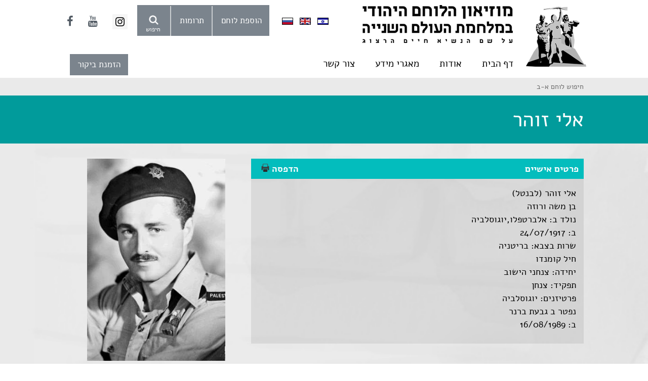

--- FILE ---
content_type: text/html; charset=utf-8
request_url: https://www.jwmww2.org/soldier.aspx?id=19813
body_size: 72461
content:



<!DOCTYPE HTML>
<html>
<head><meta http-equiv="Content-Type" content="text/html; charset=utf-8" /><title>
	הלוחם היהודי במלחמת עולם השנייה
</title><meta name="viewport" content="width=device-width, initial-scale=1, maximum-scale=1, user-scalable=0" />
    <script type="text/javascript" src="/js/jquery.min.js"></script>

    
    <link rel="stylesheet" href="css/magnific-popup.css">

    <script>
        (function (i, s, o, g, r, a, m) {
            i['GoogleAnalyticsObject'] = r; i[r] = i[r] || function () {
                (i[r].q = i[r].q || []).push(arguments)
            }, i[r].l = 1 * new Date(); a = s.createElement(o),
            m = s.getElementsByTagName(o)[0]; a.async = 1; a.src = g; m.parentNode.insertBefore(a, m)
        })(window, document, 'script', 'https://www.google-analytics.com/analytics.js', 'ga');

        ga('create', 'UA-79712237-1', 'auto');
        ga('send', 'pageview');

</script>
	<meta id="fbImg" property="og:image" content="http://www.jwmww2.org/soldierUploads/19813/19813_latw6lkn_zey0fnsx.jpg" /><meta property="og:site_name" content="מוזיאון הלוחם היהודי במלחמת העולם ה - 2" /><meta property="og:type" content="blog" /><meta property="og:url" content="http://www.jwmww2.org/soldier.aspx?id=19813"></meta>
    <style>        #footerImg_div p{color:#fff;   }
        .logosImg{max-height:65px;min-height:40px;}
    </style>
<meta name="description" content="אלי זוהר - מחפש את אלי זוהר, באתר הלוחם היהודי במלחמת העולם השנייה מאגר מידע על מלחמת העולם השנייה, לוחמים, סרטונים ועוד" /></head>

    <link rel="stylesheet" type="text/css" href="css/style.css?pr=2" />
    
<link rel="stylesheet" type="text/css" href="css/responsive.css" />
<link rel="stylesheet" type="text/css" href="css/font-awesome.css" />
<link type="text/css" href="css/slicknav.css" rel="stylesheet">
<style>
#dsk_header{display:block;}
#mob_header{display:none;position:relative;}
.logo_text{float:right;margin-left:20px;}

@media screen and (max-width:767px){
    #dsk_header{display:none;}
    #mob_header{display:block;}
    .logo_text{float:left;margin:50px 0 0 0;}
    .search{position:relative;}
    .flags{ position: absolute;top:10px;left:-20px;padding:0;}
    .search_holder{position:unset;float:left;}
    #social_media{padding:0;}
}

@media screen and (max-width:450px) {
    .logo_text{width:230px;}
}
@media screen and (max-width:370px) {
    #mob_header {zoom:0.9;   }
}
@media screen and (max-width:340px) {
    #mob_header {zoom:0.85;   }
}
@media screen and (max-width:320px) {
    #mob_header {zoom:0.80;   }
}
</style>
<!--[if lt IE 9]><script src="js/modernizr.min.js" type="text/javascript"></script><![endif]-->
<body class="archive">


<form method="post" action="./soldier.aspx?id=19813" onkeypress="javascript:return WebForm_FireDefaultButton(event, 'btnDisableEnter')" id="form1">
<div class="aspNetHidden">
<input type="hidden" name="__EVENTTARGET" id="__EVENTTARGET" value="" />
<input type="hidden" name="__EVENTARGUMENT" id="__EVENTARGUMENT" value="" />
<input type="hidden" name="__VIEWSTATE" id="__VIEWSTATE" value="/[base64]/Xp9ep16hkFgJmDxUBDdem15XXqCDXp9ep16hkAgIPFgIeBFRleHQFFdeU15bXnteg16og15HXmden15XXqGQCAw9kFggCAQ8PFgIfAwUaLz9wZz1zb2xkaWVyLmFzcHg/aWQ9MTk4MTNkZAIDDw8WAh8DBRwvZW4/cGc9c29sZGllci5hc3B4P2lkPTE5ODEzZGQCBQ8PFgIfAwUcL3J1P3BnPXNvbGRpZXIuYXNweD9pZD0xOTgxM2RkAgcPFgIfAQICFgQCAQ9kFgICAQ9kFgJmDw8WBh8EBRPXlNeV16HXpNeqINec15XXl9edHwJlHwMFFC/[base64]/cGc9c29sZGllci5hc3B4P2lkPTE5ODEzZGQCAw8PFgIfAwUcL2VuP3BnPXNvbGRpZXIuYXNweD9pZD0xOTgxM2RkAgUPDxYCHwMFHC9ydT9wZz1zb2xkaWVyLmFzcHg/aWQ9MTk4MTNkZAIHDxYCHwECAhYEAgEPZBYCAgEPZBYCZg8PFgYfBAUT15TXldeh16TXqiDXnNeV15fXnR8CZR8DBRQv15TXqNep157XlF/Xntec15DXlGRkAgIPZBYCAgEPZBYCZg8PFgYfBAUM16rXqNeV157XldeqHwJlHwMFDS/[base64]/[base64]/[base64]/XkNeV15PXldeqZBYCZg8VAQrXkNeV15PXldeqZAICD2QWAgIBD2QWAmYPDxYEHwJlHwMFCy/XlNeg16bXl9eUZBYCZg8VAQrXlNeg16bXl9eUZAIDD2QWAgIBD2QWAmYPDxYEHwJlHwMFFC/XnteQ15LXqNeZX9ee15nXk9eiZBYCZg8VARPXnteQ15LXqNeZINee15nXk9eiZAIED2QWAgIBD2QWAmYPDxYEHwJlHwMFDi/[base64]/[base64]/tz/ZpPKvkKZbbMOjPoX" />
</div>

<script type="text/javascript">
//<![CDATA[
var theForm = document.forms['form1'];
if (!theForm) {
    theForm = document.form1;
}
function __doPostBack(eventTarget, eventArgument) {
    if (!theForm.onsubmit || (theForm.onsubmit() != false)) {
        theForm.__EVENTTARGET.value = eventTarget;
        theForm.__EVENTARGUMENT.value = eventArgument;
        theForm.submit();
    }
}
//]]>
</script>


<script src="/WebResource.axd?d=33RJroSJoq9HZuYGD8Kanu1oDsDVF0p9rpOn25Z72bDJoxsePnLFJB_0m66v5uSSUHQCjwgtJ7mQblMlw3ztpsPL3SBuBd9Mis_8rz6c7xk1&amp;t=638563380220000000" type="text/javascript"></script>


<script src="/WebResource.axd?d=MM3_e8_fv1MnzK4VWRyjBqGoMmx4pYHTYd0uG2ZD5uvKj_nUJjEosWlse2GzKvsesv3iH39BDMBJMH_vacTLNuLylsAiKOn3EtkryxOkCD01&amp;t=638563380220000000" type="text/javascript"></script>
<div class="aspNetHidden">

	<input type="hidden" name="__VIEWSTATEGENERATOR" id="__VIEWSTATEGENERATOR" value="15F0F3BA" />
	<input type="hidden" name="__EVENTVALIDATION" id="__EVENTVALIDATION" value="/wEdAAh76TSdKJBXCcQ6PWqE1Swfu3S8pWYO1BhvsosazapYPYFBZYDVNXrnB/9WmjDFKj7j7dallA1vzavOzYqdPeuHyFmULbbzUFhMUxQlIWIj1Ke45jbrPhXZb1OiLE9Uzm350tRtXW/5+v9VTlG9Q/NUq6188U0cmlH75wl7qSpsdmO970GdSKmPkH5WB9iftYcjT2Fn/KHaGHnv2CLwpYmf" />
</div>
    
	<div id="wrapper"><!--start wrapper-->
    	<div id="header_area"><!--start header_area-->
        	<div id="header"><!--start header-->
                <div id="mob_header">
                    <div class="logo" style="float:right;"><a href="/"><img src="images/logo1.jpg" alt="" style="margin-top:10px;" /></a></div>
                    <div class="logo_text"><a href="/"><img id="logo_text" alt="" src="images/logo-text.jpg" style="height:97px;width:300px;" /></a></div>
                    <div class="clearfix"></div>
                    <div style="position:relative;">

<div id="menu_holder"> 
        
    <ul id="menu">
                <li id="MainNavControl2_rptMainNav_mainNavLi_0"><a id="MainNavControl2_rptMainNav_HyperLink1_0" href="/">דף הבית</a></li>
            
                <li id="MainNavControl2_rptMainNav_mainNavLi_1"><a id="MainNavControl2_rptMainNav_HyperLink1_1" href="/%d7%90%d7%95%d7%93%d7%95%d7%aa">אודות</a><ul><li Class="child_menu"><a class="subMenuArrow" href="/%d7%94%d7%9e%d7%95%d7%96%d7%99%d7%90%d7%95%d7%9f">המוזיאון</a><ul><li><a href="/%d7%90%d7%95%d7%93%d7%95%d7%aa_%d7%94%d7%9e%d7%95%d7%96%d7%99%d7%90%d7%95%d7%9f">אודות המוזיאון</a></li><li><a href="/%d7%99%d7%99%d7%a2%d7%95%d7%93_%d7%94%d7%9e%d7%95%d7%96%d7%99%d7%90%d7%95%d7%9f">ייעוד המוזיאון</a></li><li><a href="/%d7%94%d7%9e%d7%a7%d7%90%d7%9e%d7%94">המקאמה</a></li><li><a href="/%d7%90%d7%95%d7%9c%d7%9d_%d7%94%d7%aa%d7%a2%d7%a8%d7%95%d7%9b%d7%95%d7%aa">אולם התערוכות</a></li><li><a href="/userfiles/file/2024/cruat.pdf">דבר האוצרת</a></li><li><a href="/%d7%92%d7%9f_%d7%94%d7%9e%d7%95%d7%96%d7%99%d7%90%d7%95%d7%9f">גן המוזיאון</a></li><li><a href="/%d7%92%d7%9f_%d7%94%d7%aa%d7%a7%d7%95%d7%9e%d7%94">גן התקומה</a></li><li><a href="/%d7%90%d7%99%d7%a8%d7%95%d7%a2%d7%99%d7%9d">אירועים</a></li><li><a href="/%d7%90%d7%a0%d7%93%d7%a8%d7%98%d7%aa_%d7%94%d7%a4%d7%a8%d7%98%d7%99%d7%96%d7%a0%d7%99%d7%9d">אנדרטת הפרטיזנים</a></li><li><a href="/%d7%aa%d7%a2%d7%a8%d7%95%d7%9b%d7%aa_%d7%94%d7%9e%d7%91%d7%95%d7%90%d7%94_2003_2023">תערוכת &quot;המבואה&quot; 2003 - 2023</a></li><li><a href="/%d7%94%d7%9e%d7%95%d7%a6%d7%92%d7%99%d7%9d_%d7%91%d7%aa%d7%a2%d7%a8%d7%95%d7%9b%d7%94_2003-2023">המוצגים בתערוכה 2003-2023</a></li></ul></li><li Class="child_menu"><a class="subMenuArrow" href="/%d7%9e%d7%95%d7%a1%d7%93%d7%95%d7%aa_%d7%94%d7%a2%d7%9e%d7%95%d7%aa%d7%94">מוסדות העמותה</a><ul><li><a href="/%d7%90%d7%99%d7%a9%d7%95%d7%a8_%d7%94%d7%a2%d7%9e%d7%95%d7%aa%d7%94">אישור העמותה</a></li><li><a href="/%d7%94%d7%a0%d7%94%d7%9c%d7%aa_%d7%94%d7%9e%d7%95%d7%96%d7%99%d7%90%d7%95%d7%9f">הנהלת המוזיאון</a></li><li><a href="/%d7%94%d7%9e%d7%95%d7%a2%d7%a6%d7%94_%d7%94%d7%a6%d7%99%d7%91%d7%95%d7%a8%d7%99%d7%aa">המועצה הציבורית</a></li><li><a href="/%d7%95%d7%95%d7%a2%d7%93%d7%aa_%d7%9b%d7%a1%d7%a4%d7%99%d7%9d_%d7%95%d7%9e%d7%a0%d7%94%d7%9c%d7%94">וועדת כספים ומנהלה</a></li><li><a href="/%d7%9e%d7%92%d7%99%d7%9c%d7%aa_%d7%99%d7%a1%d7%95%d7%93_%d7%94%d7%a2%d7%9e%d7%95%d7%aa%d7%94">מגילת יסוד העמותה</a></li><li><a href="/userfiles/file/2025/46.jpg">אישור מוסד ציבורי - טופס 46</a></li><li><a href="/%d7%90%d7%99%d7%a9%d7%95%d7%a8_%d7%a0%d7%99%d7%94%d7%95%d7%9c_%d7%aa%d7%a7%d7%99%d7%9f_2026">אישור ניהול תקין</a></li></ul></li><li Class="child_menu"><a class="subMenuArrow" href="/%d7%94%d7%97%d7%9c%d7%98%d7%95%d7%aa_%d7%94%d7%9e%d7%9e%d7%a9%d7%9c%d7%94_%d7%90%d7%95%d7%93%d7%95%d7%aa_%d7%94%d7%a7%d7%9e%d7%aa_%d7%94%d7%9e%d7%95%d7%96%d7%99%d7%90%d7%95%d7%9f">החלטות הממשלה אודות הקמת המוזיאון</a><ul><li><a href="/%d7%94%d7%97%d7%9c%d7%98%d7%95%d7%aa_%d7%94%d7%9e%d7%9e%d7%a9%d7%9c%d7%94_%d7%90%d7%95%d7%93%d7%95%d7%aa_%d7%94%d7%a7%d7%9e%d7%aa_%d7%94%d7%9e%d7%95%d7%96%d7%99%d7%90%d7%95%d7%9f_%d7%9c%d7%9c%d7%95%d7%97%d7%9d_%d7%94%d7%99%d7%94%d7%95%d7%93%d7%99_%d7%91%d7%9e%d7%9c%d7%97%d7%9e%d7%aa_%d7%94%d7%a2%d7%95%d7%9c%d7%9d_%d7%94%d7%a9%d7%a0%d7%99%d7%99%d7%94">החלטות הממשלה אודות הקמת המוזיאון ללוחם היהודי במלחמת העולם השנייה</a></li></ul></li><li Class="child_menu"><a class="subMenuArrow" href="/%d7%a0%d7%90%d7%95%d7%9e%d7%99%d7%9d">נאומים</a><ul><li><a href="/%d7%94%d7%9b%d7%99%d7%a0%d7%95%d7%a1_%d7%94%d7%a8%d7%90%d7%a9%d7%95%d7%9f_%d7%a9%d7%9c_%d7%94%d7%9e%d7%95%d7%a2%d7%a6%d7%94_%d7%94%d7%a6%d7%99%d7%91%d7%95%d7%a8%d7%99%d7%aa">הכינוס הראשון של המועצה הציבורית</a></li><li><a href="/%d7%a0%d7%90%d7%95%d7%9d_%d7%a0%d7%a9%d7%99%d7%90_%d7%94%d7%9e%d7%93%d7%99%d7%a0%d7%94_%d7%a8%d7%90%d7%95%d7%91%d7%9f_%d7%a8%d7%99%d7%91%d7%9c%d7%99%d7%9f_">נאום נשיא המדינה ראובן ריבלין</a></li><li><a href="/%d7%a0%d7%90%d7%95%d7%9d_%d7%a8%d7%90%d7%a9_%d7%94%d7%9e%d7%9e%d7%a9%d7%9c%d7%94_%d7%91%d7%a0%d7%99%d7%9e%d7%99%d7%9f_%d7%a0%d7%aa%d7%a0%d7%99%d7%94%d7%95_">נאום ראש הממשלה בנימין נתניהו</a></li><li><a href="/%d7%a0%d7%90%d7%95%d7%9d_%d7%a8%d7%90%d7%a9_%d7%94%d7%9e%d7%9e%d7%a9%d7%9c%d7%94_%d7%90%d7%94%d7%95%d7%93_%d7%90%d7%95%d7%9c%d7%9e%d7%a8%d7%98_">נאום ראש הממשלה אהוד אולמרט</a></li><li><a href="/%d7%a0%d7%90%d7%95%d7%9d_%d7%a8%d7%90%d7%a9_%d7%94%d7%9e%d7%9e%d7%a9%d7%9c%d7%94_%d7%90%d7%a8%d7%99%d7%90%d7%9c_%d7%a9%d7%a8%d7%95%d7%9f_">נאום ראש הממשלה אריאל שרון</a></li><li><a href="/%d7%93%d7%91%d7%a8_%d7%99%d7%95%d7%a8_%d7%94%d7%a2%d7%9e%d7%95%d7%aa%d7%94_%d7%94%d7%90%d7%9c%d7%95%d7%a3_%d7%9e%d7%99%d7%9c_%d7%97%d7%99%d7%99%d7%9d_%d7%90%d7%a8%d7%96">דבר יו&quot;ר העמותה - האלוף (מיל&#039;) חיים ארז</a></li><li><a href="/%d7%93%d7%91%d7%a8%d7%99_%d7%94%d7%90%d7%9c%d7%95%d7%a3_%d7%a9%d7%9c%d7%9e%d7%94_%d7%a9%d7%9e%d7%99%d7%a8_%d7%91%d7%a0%d7%95%d7%a9%d7%90_%d7%aa%d7%a4%d7%99%d7%a1%d7%aa_%d7%94%d7%9e%d7%95%d7%96%d7%99%d7%90%d7%95%d7%9f">דברי האלוף שלמה שמיר בנושא תפיסת המוזיאון</a></li></ul></li><li Class="child_menu"><a class="subMenuArrow" href="/%d7%aa%d7%a7%d7%a9%d7%95%d7%a8%d7%aa_%d7%95%d7%a4%d7%a8%d7%a1%d7%95%d7%9e%d7%99%d7%9d">תקשורת ופרסומים</a><ul><li><a href="https://www.youtube.com/watch?v=TfEvgpf3Ygk">כתבה בערוץ 1</a></li><li><a href="/userfiles/file/2025/KAN11MU.mp4">ערוץ 11 על המוזיאון</a></li><li><a href="https://www.mako.co.il/news-israel/2024_q1/Article-74113a670d0c091026.htm">כתבה ב-N12</a></li><li><a href="https://www.facebook.com/100000386722219/videos/1055797889732646/?rdid=5E6N7GPYSaiiXsbo#">כתבה בערוץ 13</a></li><li><a href="https://www.mako.co.il/living-architecture/local/Article-66d87aa0f496391026.htm">כתבה ב-Mako</a></li><li><a href="https://www.ynet.co.il/judaism/article/by00nhgqsa">כתבה ב-Ynet</a></li><li><a href="https://www.facebook.com/Jewish.Soldier.Mesuem/videos/1639561689402369/">שיחה בגלי צה&quot;ל</a></li><li><a href="https://www.youtube.com/watch?v=o-oLjnaWVkM&amp;t=144s">כתבה בערוץ 2</a></li><li><a href="https://www.youtube.com/watch?v=j6myBahdI-8">כתבה בערוץ i24</a></li><li><a href="/%d7%91%d7%95%d7%9c%d7%99%d7%9d_%d7%95%d7%9e%d7%98%d7%91%d7%a2%d7%95%d7%aa">בולים ומטבעות</a></li><li><a href="/userfiles/file/KAN11.mp4">כאן 11- על ד&quot;ר רוזנפלד ובן סלומון</a></li><li><a href="/userfiles/file/KAN11.mp4">ד&quot;ר יעקב רוזנפלד  - 103FM</a></li><li><a href="https://podcasts.apple.com/il/podcast/%D7%9C%D7%94%D7%91%D7%99%D7%9F-%D7%90%D7%AA-%D7%A1%D7%99%D7%9F-%D7%99%D7%95%D7%91%D7%9C-%D7%95%D7%99%D7%A0%D7%A8%D7%91/id1603406149?i=1000724661004">שניים יהודים בסין</a></li></ul></li><li Class="child_menu"><a href="/userfiles/file/2024/BaleyTafkidim.pdf">בעלי תפקידים בהקמת מוזיאון</a></li><li Class="child_menu"><a href="/%d7%a2%d7%95%d7%a8%d7%9b%d7%99_%d7%aa%d7%95%d7%9b%d7%9f_%d7%95%d7%90%d7%a1%d7%a4%d7%a0%d7%99_%d7%9e%d7%99%d7%93%d7%a2">עורכי תוכן ואספני מידע</a></li><li Class="child_menu"><a href="/%d7%aa%d7%a7%d7%a0%d7%95%d7%9f_%d7%91%d7%99%d7%98%d7%95%d7%9c%d7%99%d7%9d_%d7%9c%d7%90%d7%aa%d7%a8">תקנון ביטולים לאתר</a></li></ul></li>
            
                <li id="MainNavControl2_rptMainNav_mainNavLi_2"><a id="MainNavControl2_rptMainNav_HyperLink1_2" href="/%d7%9e%d7%90%d7%92%d7%a8%d7%99_%d7%9e%d7%99%d7%93%d7%a2">מאגרי מידע</a><ul><li Class="child_menu"><a class="subMenuArrow" href="/%d7%9e%d7%97%d7%a7%d7%a8_%d7%94%d7%9e%d7%9c%d7%97%d7%9e%d7%94">מחקר</a><ul><li><a href="/%d7%90%d7%a8%d7%a6%d7%95%d7%aa_">ארצות</a></li><li><a href="/%d7%9e%d7%9c%d7%97%d7%9e%d7%aa_%d7%94%d7%a2%d7%95%d7%9c%d7%9d_%d7%94%d7%a9%d7%a0%d7%99%d7%99%d7%94">המלחמה</a></li><li><a href="/%d7%9e%d7%97%d7%a7%d7%a8_%d7%9e%d7%90%d7%9e%d7%a8%d7%99%d7%9d">מאמרים</a></li></ul></li><li Class="child_menu"><a class="subMenuArrow" href="/%d7%a9%d7%99%d7%a8%d7%99_%d7%9e%d7%9c%d7%97%d7%9e%d7%94">שירי מלחמה</a><ul><li><a href="/%d7%a9%d7%99%d7%a8%d7%99_%d7%90%d7%a8%d7%a5_%d7%99%d7%a9%d7%a8%d7%90%d7%9c">שירי ארץ ישראל</a></li><li><a href="/%d7%a9%d7%99%d7%a8%d7%99%d7%9d_%d7%a8%d7%95%d7%a1%d7%99%d7%99%d7%9d">שירים רוסיים</a></li><li><a href="/%d7%a9%d7%99%d7%a8%d7%99_%d7%a4%d7%a8%d7%98%d7%99%d7%96%d7%a0%d7%99%d7%9d">שירי פרטיזנים</a></li><li><a href="/%d7%a9%d7%99%d7%a8%d7%99_%d7%90%d7%a8%d7%a6%d7%95%d7%aa_%d7%94%d7%91%d7%a8%d7%99%d7%aa">שירי ארצות הברית</a></li><li><a href="/%d7%a9%d7%99%d7%a8%d7%99_%d7%91%d7%a8%d7%99%d7%98%d7%a0%d7%99%d7%94">שירי בריטניה</a></li><li><a href="/%d7%a9%d7%99%d7%a8%d7%99_%d7%97%d7%99%d7%99%d7%9c%d7%99%d7%9d">שירי חיילים</a></li><li><a href="/%d7%a9%d7%99%d7%a8%d7%99%d7%9d_%d7%a6%d7%a8%d7%a4%d7%aa%d7%99%d7%9d">שירים צרפתים</a></li><li><a href="/%d7%a9%d7%99%d7%a8%d7%99_%d7%91%d7%a8%d7%96%d7%99%d7%9c">שירי ברזיל</a></li><li><a href="/%d7%a9%d7%99%d7%a8%d7%99_%d7%a1%d7%99%d7%9f">שירי סין</a></li><li><a href="/%d7%a9%d7%99%d7%a8%d7%99_%d7%99%d7%95%d7%95%d7%9f">שירי יוון</a></li></ul></li><li Class="child_menu"><a class="subMenuArrow" href="/%d7%a1%d7%a8%d7%98%d7%99%d7%9d">סרטים</a><ul><li><a href="/%d7%94%d7%a6%d7%91%d7%90_%d7%94%d7%91%d7%a8%d7%99%d7%98%d7%99">הצבא הבריטי</a></li><li><a href="/%d7%9e%d7%aa%d7%a0%d7%93%d7%91%d7%99_%d7%94%d7%99%d7%99%d7%a9%d7%95%d7%91">מתנדבי היישוב</a></li><li><a href="/%d7%94%d7%a6%d7%91%d7%90_%d7%94%d7%90%d7%9e%d7%a8%d7%99%d7%a7%d7%90%d7%99">צבא ארצות הברית</a></li><li><a href="/%d7%94%d7%a6%d7%91%d7%90_%d7%94%d7%90%d7%93%d7%95%d7%9d">הצבא האדום</a></li><li><a href="/%d7%a6%d7%91%d7%90_%d7%91%d7%a8%d7%96%d7%99%d7%9c_%d7%a1%d7%a8%d7%98%d7%99%d7%9d">צבא ברזיל</a></li><li><a href="/%d7%a1%d7%a8%d7%98%d7%99_%d7%94%d7%a4%d7%a8%d7%98%d7%99%d7%96%d7%a0%d7%99%d7%9d">סרטי הפרטיזנים</a></li><li><a href="/%d7%94%d7%9e%d7%97%d7%aa%d7%a8%d7%95%d7%aa">המחתרות</a></li><li><a href="/%d7%96%d7%99%d7%a8%d7%aa_">המערכה באסיה ובאוקיינוס השקט</a></li><li><a href="/%d7%94%d7%9e%d7%a2%d7%a8%d7%9b%d7%94_%d7%91%d7%90%d7%99%d7%a8%d7%95%d7%a4%d7%94">המערכה באירופה</a></li><li><a href="/%d7%94%d7%9e%d7%a2%d7%a8%d7%9b%d7%94_%d7%91%d7%9e%d7%96%d7%a8%d7%97_%d7%94%d7%aa%d7%99%d7%9b%d7%95%d7%9f">המערכה במזרח התיכון</a></li><li><a href="/%d7%9e%d7%97%d7%9c_%d7%95%d7%92%d7%97%d7%9c_%d7%9e%d7%aa%d7%a0%d7%93%d7%91%d7%99_%d7%97%d7%95%d7%a5_%d7%9c%d7%90%d7%a8%d7%a5_%d7%95%d7%92%d7%99%d7%95%d7%a1_%d7%97%d7%95%d7%a5_%d7%9c%d7%90%d7%a8%d7%a5">מח&quot;ל וגח&quot;ל- מתנדבי חוץ לארץ וגיוס חוץ לארץ</a></li><li><a href="/%d7%a1%d7%a8%d7%98%d7%95%d7%a0%d7%99_%d7%95%d7%99%d7%93%d7%90%d7%95_%d7%9b%d7%9c%d7%9c%d7%99">סרטוני וידאו - כללי</a></li></ul></li><li Class="child_menu"><a href="/%d7%a1%d7%a4%d7%a8%d7%99%d7%9d">ספרים</a></li><li Class="child_menu"><a href="/%d7%a7%d7%a9%d7%a8%d7%99%d7%9d_%d7%95%d7%a7%d7%99%d7%a9%d7%95%d7%a8%d7%99%d7%9d">קשרים וקישורים</a></li><li Class="child_menu"><a href="/%d7%90%d7%92%d7%a8%d7%95%d7%aa_%d7%91%d7%a8%d7%9b%d7%94">איגרות ברכה</a></li></ul></li>
            
                <li id="MainNavControl2_rptMainNav_mainNavLi_3"><a id="MainNavControl2_rptMainNav_HyperLink1_3" href="/%d7%a6%d7%95%d7%a8_%d7%a7%d7%a9%d7%a8">צור קשר</a></li>
            </ul> 
    
</div>

                        <div id="social_media" style="position:absolute;left:0;top:-30px;">
                        	<ul>
                                <li><a target="_blank" href="https://www.facebook.com/Jewish.Soldier.Mesuem/"><i class="fa fa-facebook"></i></a></li>
                                <li><a target="_blank" href="https://www.youtube.com/user/TheJwmww2"><i class="fa fa-youtube" aria-hidden="true"></i></a></li>
                                <li><a target="_blank" href="https://www.instagram.com/jwmww2/"><image src="/images/instagr.png" style="width:22px;" class="fa fa-youtube" aria-hidden="true"></image></a></li>
                            </ul>
                        </div>
                        <div class="clearfix"></div>
                    </div>

                    <a id="menuM" onclick="$('#ulRpt').toggle()" style="">
                        הזמנת ביקור
                    </a>
                    <div class="search_holder">
                        <div class="search"><img src="images/search.png" alt="" /><span class="searchTxt">חיפוש</span></div>
                        

<div id="top_menu">
	<div class="flags" style="margin-left: 20px;">
		<a id="TopNavControl1_hlHe" href="/?pg=soldier.aspx?id=19813"><img src="/images/Flag_he.jpg" alt="Hebrew" /></a>
		<a id="TopNavControl1_hlEn" href="/en?pg=soldier.aspx?id=19813"><img src="/images/Flag_en.jpg" alt="English" /></a>
		<a id="TopNavControl1_hlRu" href="/ru?pg=soldier.aspx?id=19813"><img src="/images/Flag_ru.jpg" alt="Russian" /></a>
	</div>
    
				<ul class="topNavLinks">
				
                <li id="TopNavControl1_rptTopNav_topNavLi_0" onclick=""><a id="TopNavControl1_rptTopNav_HyperLink1_0" href="/%d7%94%d7%a8%d7%a9%d7%9e%d7%94_%d7%9e%d7%9c%d7%90%d7%94">הוספת לוחם</a></li>
            
                <li id="TopNavControl1_rptTopNav_topNavLi_1" onclick=""><a id="TopNavControl1_rptTopNav_HyperLink1_1" href="/%d7%aa%d7%a8%d7%95%d7%9e%d7%95%d7%aa">תרומות</a></li>
            </ul> 
</div>

                            
						<div class="clearfix"></div>
                        <div class="search_box">
                            <div class="searchInputDiv">
                                <input name="ctl00$TextBox1" type="text" id="TextBox1" class="txtSearch" /> 
                                <a id="LinkButton1" class="searchBtn" href="javascript:__doPostBack(&#39;ctl00$LinkButton1&#39;,&#39;&#39;)">  
                                    <span class="searchTxt2">חפש</span> 
                                </a>                       	    
                            </div>
                            <div class="searchLnkDiv">
                                <a class="searchLnk" href="javascript:SearchSoldier('הלוחמים');">חיפוש לוחם א-ב</a>
                            </div>
                        </div>
                    </div>
                <div class="clearfix"></div>
    <ul style="display:none;" class="slicknav_nav" id="ulRpt">
                <li id="rptSubMenuM_mainNavLi_0" class="child_menu"><a id="rptSubMenuM_HyperLink1_0" href="https://www.jwmww2.org/%d7%94%d7%96%d7%9e%d7%a0%d7%94_%d7%9c%d7%91%d7%95%d7%93%d7%93%d7%99%d7%9d">הזמנה לבודדים</a></li>
            
                <li id="rptSubMenuM_mainNavLi_1" class="child_menu"><a id="rptSubMenuM_HyperLink1_1" href="/%d7%94%d7%96%d7%9e%d7%a0%d7%94_%d7%9c%d7%a7%d7%91%d7%95%d7%a6%d7%94">הזמנה לקבוצה</a></li>
            
                <li id="rptSubMenuM_mainNavLi_2" class="child_menu"><a id="rptSubMenuM_HyperLink1_2">הזמנה יום עיון</a></li>
            </ul>
                </div>
                <div id="dsk_header">
                    <div class="logo" style="float:right;"><a href="/"><img src="images/logo1.jpg" alt="" style="margin-top:10px;" /></a></div>
                    <div style="float:left;">
                        <div id="header_top_bar" style="padding:10px 20px 0 0;">
                            <div class="logo_text"><a href="/"><img id="logo_text_d" alt="" src="images/logo-text.jpg" style="height:97px;width:300px;" /></a></div>
                            <div id="header_rgt" style="margin-right:40px;">
                                <div id="social_media" >
                        	        <ul>
                                        <li><a target="_blank" href="https://www.facebook.com/Jewish.Soldier.Mesuem/"><i class="fa fa-facebook"></i></a></li>
        
                                        <li><a target="_blank" href="https://www.youtube.com/user/TheJwmww2"><i class="fa fa-youtube" aria-hidden="true"></i></a></li>
                                        <li><a target="_blank" href="https://www.instagram.com/jwmww2/"><image src="/images/instagr.png" style="width:30px;"></image></a></li>
                                    </ul>
                                </div>
                                <div class="search_holder">
                                    <div class="search"><img src="images/search.png" alt="" /><span class="searchTxt">חיפוש</span></div>
                                    

<div id="top_menu">
	<div class="flags" style="margin-left: 20px;">
		<a id="MainNavControl1_hlHe" href="/?pg=soldier.aspx?id=19813"><img src="/images/Flag_he.jpg" alt="Hebrew" /></a>
		<a id="MainNavControl1_hlEn" href="/en?pg=soldier.aspx?id=19813"><img src="/images/Flag_en.jpg" alt="English" /></a>
		<a id="MainNavControl1_hlRu" href="/ru?pg=soldier.aspx?id=19813"><img src="/images/Flag_ru.jpg" alt="Russian" /></a>
	</div>
    
				<ul class="topNavLinks">
				
                <li id="MainNavControl1_rptTopNav_topNavLi_0" onclick=""><a id="MainNavControl1_rptTopNav_HyperLink1_0" href="/%d7%94%d7%a8%d7%a9%d7%9e%d7%94_%d7%9e%d7%9c%d7%90%d7%94">הוספת לוחם</a></li>
            
                <li id="MainNavControl1_rptTopNav_topNavLi_1" onclick=""><a id="MainNavControl1_rptTopNav_HyperLink1_1" href="/%d7%aa%d7%a8%d7%95%d7%9e%d7%95%d7%aa">תרומות</a></li>
            </ul> 
</div>

                            
							        <div class="clearfix"></div>
                                    <div class="search_box">
                            	        <div class="searchInputDiv">
                                            <input name="ctl00$txtSearch" type="text" id="txtSearch" class="txtSearch" /> 
                                            <a id="lbSearch" class="searchBtn" href="javascript:__doPostBack(&#39;ctl00$lbSearch&#39;,&#39;&#39;)">  
                                                <span class="searchTxt2">חפש</span> 
                                            </a>                       	    
                            	        </div>
                                        <div class="searchLnkDiv">
                                            <a class="searchLnk" href="javascript:SearchSoldier('הלוחמים');">חיפוש לוחם א-ב</a>
                                        </div>
                                    </div>
                                </div>
                            </div>
                            <div class="clearfix"></div>
                        </div>
                             <div class="clearfix"></div>
                       <div  style="float:right">

<div id="menu_holder"> 
        
    <ul id="menu">
                <li id="MainNavControl_rptMainNav_mainNavLi_0"><a id="MainNavControl_rptMainNav_HyperLink1_0" href="/">דף הבית</a></li>
            
                <li id="MainNavControl_rptMainNav_mainNavLi_1"><a id="MainNavControl_rptMainNav_HyperLink1_1" href="/%d7%90%d7%95%d7%93%d7%95%d7%aa">אודות</a><ul><li Class="child_menu"><a class="subMenuArrow" href="/%d7%94%d7%9e%d7%95%d7%96%d7%99%d7%90%d7%95%d7%9f">המוזיאון</a><ul><li><a href="/%d7%90%d7%95%d7%93%d7%95%d7%aa_%d7%94%d7%9e%d7%95%d7%96%d7%99%d7%90%d7%95%d7%9f">אודות המוזיאון</a></li><li><a href="/%d7%99%d7%99%d7%a2%d7%95%d7%93_%d7%94%d7%9e%d7%95%d7%96%d7%99%d7%90%d7%95%d7%9f">ייעוד המוזיאון</a></li><li><a href="/%d7%94%d7%9e%d7%a7%d7%90%d7%9e%d7%94">המקאמה</a></li><li><a href="/%d7%90%d7%95%d7%9c%d7%9d_%d7%94%d7%aa%d7%a2%d7%a8%d7%95%d7%9b%d7%95%d7%aa">אולם התערוכות</a></li><li><a href="/userfiles/file/2024/cruat.pdf">דבר האוצרת</a></li><li><a href="/%d7%92%d7%9f_%d7%94%d7%9e%d7%95%d7%96%d7%99%d7%90%d7%95%d7%9f">גן המוזיאון</a></li><li><a href="/%d7%92%d7%9f_%d7%94%d7%aa%d7%a7%d7%95%d7%9e%d7%94">גן התקומה</a></li><li><a href="/%d7%90%d7%99%d7%a8%d7%95%d7%a2%d7%99%d7%9d">אירועים</a></li><li><a href="/%d7%90%d7%a0%d7%93%d7%a8%d7%98%d7%aa_%d7%94%d7%a4%d7%a8%d7%98%d7%99%d7%96%d7%a0%d7%99%d7%9d">אנדרטת הפרטיזנים</a></li><li><a href="/%d7%aa%d7%a2%d7%a8%d7%95%d7%9b%d7%aa_%d7%94%d7%9e%d7%91%d7%95%d7%90%d7%94_2003_2023">תערוכת &quot;המבואה&quot; 2003 - 2023</a></li><li><a href="/%d7%94%d7%9e%d7%95%d7%a6%d7%92%d7%99%d7%9d_%d7%91%d7%aa%d7%a2%d7%a8%d7%95%d7%9b%d7%94_2003-2023">המוצגים בתערוכה 2003-2023</a></li></ul></li><li Class="child_menu"><a class="subMenuArrow" href="/%d7%9e%d7%95%d7%a1%d7%93%d7%95%d7%aa_%d7%94%d7%a2%d7%9e%d7%95%d7%aa%d7%94">מוסדות העמותה</a><ul><li><a href="/%d7%90%d7%99%d7%a9%d7%95%d7%a8_%d7%94%d7%a2%d7%9e%d7%95%d7%aa%d7%94">אישור העמותה</a></li><li><a href="/%d7%94%d7%a0%d7%94%d7%9c%d7%aa_%d7%94%d7%9e%d7%95%d7%96%d7%99%d7%90%d7%95%d7%9f">הנהלת המוזיאון</a></li><li><a href="/%d7%94%d7%9e%d7%95%d7%a2%d7%a6%d7%94_%d7%94%d7%a6%d7%99%d7%91%d7%95%d7%a8%d7%99%d7%aa">המועצה הציבורית</a></li><li><a href="/%d7%95%d7%95%d7%a2%d7%93%d7%aa_%d7%9b%d7%a1%d7%a4%d7%99%d7%9d_%d7%95%d7%9e%d7%a0%d7%94%d7%9c%d7%94">וועדת כספים ומנהלה</a></li><li><a href="/%d7%9e%d7%92%d7%99%d7%9c%d7%aa_%d7%99%d7%a1%d7%95%d7%93_%d7%94%d7%a2%d7%9e%d7%95%d7%aa%d7%94">מגילת יסוד העמותה</a></li><li><a href="/userfiles/file/2025/46.jpg">אישור מוסד ציבורי - טופס 46</a></li><li><a href="/%d7%90%d7%99%d7%a9%d7%95%d7%a8_%d7%a0%d7%99%d7%94%d7%95%d7%9c_%d7%aa%d7%a7%d7%99%d7%9f_2026">אישור ניהול תקין</a></li></ul></li><li Class="child_menu"><a class="subMenuArrow" href="/%d7%94%d7%97%d7%9c%d7%98%d7%95%d7%aa_%d7%94%d7%9e%d7%9e%d7%a9%d7%9c%d7%94_%d7%90%d7%95%d7%93%d7%95%d7%aa_%d7%94%d7%a7%d7%9e%d7%aa_%d7%94%d7%9e%d7%95%d7%96%d7%99%d7%90%d7%95%d7%9f">החלטות הממשלה אודות הקמת המוזיאון</a><ul><li><a href="/%d7%94%d7%97%d7%9c%d7%98%d7%95%d7%aa_%d7%94%d7%9e%d7%9e%d7%a9%d7%9c%d7%94_%d7%90%d7%95%d7%93%d7%95%d7%aa_%d7%94%d7%a7%d7%9e%d7%aa_%d7%94%d7%9e%d7%95%d7%96%d7%99%d7%90%d7%95%d7%9f_%d7%9c%d7%9c%d7%95%d7%97%d7%9d_%d7%94%d7%99%d7%94%d7%95%d7%93%d7%99_%d7%91%d7%9e%d7%9c%d7%97%d7%9e%d7%aa_%d7%94%d7%a2%d7%95%d7%9c%d7%9d_%d7%94%d7%a9%d7%a0%d7%99%d7%99%d7%94">החלטות הממשלה אודות הקמת המוזיאון ללוחם היהודי במלחמת העולם השנייה</a></li></ul></li><li Class="child_menu"><a class="subMenuArrow" href="/%d7%a0%d7%90%d7%95%d7%9e%d7%99%d7%9d">נאומים</a><ul><li><a href="/%d7%94%d7%9b%d7%99%d7%a0%d7%95%d7%a1_%d7%94%d7%a8%d7%90%d7%a9%d7%95%d7%9f_%d7%a9%d7%9c_%d7%94%d7%9e%d7%95%d7%a2%d7%a6%d7%94_%d7%94%d7%a6%d7%99%d7%91%d7%95%d7%a8%d7%99%d7%aa">הכינוס הראשון של המועצה הציבורית</a></li><li><a href="/%d7%a0%d7%90%d7%95%d7%9d_%d7%a0%d7%a9%d7%99%d7%90_%d7%94%d7%9e%d7%93%d7%99%d7%a0%d7%94_%d7%a8%d7%90%d7%95%d7%91%d7%9f_%d7%a8%d7%99%d7%91%d7%9c%d7%99%d7%9f_">נאום נשיא המדינה ראובן ריבלין</a></li><li><a href="/%d7%a0%d7%90%d7%95%d7%9d_%d7%a8%d7%90%d7%a9_%d7%94%d7%9e%d7%9e%d7%a9%d7%9c%d7%94_%d7%91%d7%a0%d7%99%d7%9e%d7%99%d7%9f_%d7%a0%d7%aa%d7%a0%d7%99%d7%94%d7%95_">נאום ראש הממשלה בנימין נתניהו</a></li><li><a href="/%d7%a0%d7%90%d7%95%d7%9d_%d7%a8%d7%90%d7%a9_%d7%94%d7%9e%d7%9e%d7%a9%d7%9c%d7%94_%d7%90%d7%94%d7%95%d7%93_%d7%90%d7%95%d7%9c%d7%9e%d7%a8%d7%98_">נאום ראש הממשלה אהוד אולמרט</a></li><li><a href="/%d7%a0%d7%90%d7%95%d7%9d_%d7%a8%d7%90%d7%a9_%d7%94%d7%9e%d7%9e%d7%a9%d7%9c%d7%94_%d7%90%d7%a8%d7%99%d7%90%d7%9c_%d7%a9%d7%a8%d7%95%d7%9f_">נאום ראש הממשלה אריאל שרון</a></li><li><a href="/%d7%93%d7%91%d7%a8_%d7%99%d7%95%d7%a8_%d7%94%d7%a2%d7%9e%d7%95%d7%aa%d7%94_%d7%94%d7%90%d7%9c%d7%95%d7%a3_%d7%9e%d7%99%d7%9c_%d7%97%d7%99%d7%99%d7%9d_%d7%90%d7%a8%d7%96">דבר יו&quot;ר העמותה - האלוף (מיל&#039;) חיים ארז</a></li><li><a href="/%d7%93%d7%91%d7%a8%d7%99_%d7%94%d7%90%d7%9c%d7%95%d7%a3_%d7%a9%d7%9c%d7%9e%d7%94_%d7%a9%d7%9e%d7%99%d7%a8_%d7%91%d7%a0%d7%95%d7%a9%d7%90_%d7%aa%d7%a4%d7%99%d7%a1%d7%aa_%d7%94%d7%9e%d7%95%d7%96%d7%99%d7%90%d7%95%d7%9f">דברי האלוף שלמה שמיר בנושא תפיסת המוזיאון</a></li></ul></li><li Class="child_menu"><a class="subMenuArrow" href="/%d7%aa%d7%a7%d7%a9%d7%95%d7%a8%d7%aa_%d7%95%d7%a4%d7%a8%d7%a1%d7%95%d7%9e%d7%99%d7%9d">תקשורת ופרסומים</a><ul><li><a href="https://www.youtube.com/watch?v=TfEvgpf3Ygk">כתבה בערוץ 1</a></li><li><a href="/userfiles/file/2025/KAN11MU.mp4">ערוץ 11 על המוזיאון</a></li><li><a href="https://www.mako.co.il/news-israel/2024_q1/Article-74113a670d0c091026.htm">כתבה ב-N12</a></li><li><a href="https://www.facebook.com/100000386722219/videos/1055797889732646/?rdid=5E6N7GPYSaiiXsbo#">כתבה בערוץ 13</a></li><li><a href="https://www.mako.co.il/living-architecture/local/Article-66d87aa0f496391026.htm">כתבה ב-Mako</a></li><li><a href="https://www.ynet.co.il/judaism/article/by00nhgqsa">כתבה ב-Ynet</a></li><li><a href="https://www.facebook.com/Jewish.Soldier.Mesuem/videos/1639561689402369/">שיחה בגלי צה&quot;ל</a></li><li><a href="https://www.youtube.com/watch?v=o-oLjnaWVkM&amp;t=144s">כתבה בערוץ 2</a></li><li><a href="https://www.youtube.com/watch?v=j6myBahdI-8">כתבה בערוץ i24</a></li><li><a href="/%d7%91%d7%95%d7%9c%d7%99%d7%9d_%d7%95%d7%9e%d7%98%d7%91%d7%a2%d7%95%d7%aa">בולים ומטבעות</a></li><li><a href="/userfiles/file/KAN11.mp4">כאן 11- על ד&quot;ר רוזנפלד ובן סלומון</a></li><li><a href="/userfiles/file/KAN11.mp4">ד&quot;ר יעקב רוזנפלד  - 103FM</a></li><li><a href="https://podcasts.apple.com/il/podcast/%D7%9C%D7%94%D7%91%D7%99%D7%9F-%D7%90%D7%AA-%D7%A1%D7%99%D7%9F-%D7%99%D7%95%D7%91%D7%9C-%D7%95%D7%99%D7%A0%D7%A8%D7%91/id1603406149?i=1000724661004">שניים יהודים בסין</a></li></ul></li><li Class="child_menu"><a href="/userfiles/file/2024/BaleyTafkidim.pdf">בעלי תפקידים בהקמת מוזיאון</a></li><li Class="child_menu"><a href="/%d7%a2%d7%95%d7%a8%d7%9b%d7%99_%d7%aa%d7%95%d7%9b%d7%9f_%d7%95%d7%90%d7%a1%d7%a4%d7%a0%d7%99_%d7%9e%d7%99%d7%93%d7%a2">עורכי תוכן ואספני מידע</a></li><li Class="child_menu"><a href="/%d7%aa%d7%a7%d7%a0%d7%95%d7%9f_%d7%91%d7%99%d7%98%d7%95%d7%9c%d7%99%d7%9d_%d7%9c%d7%90%d7%aa%d7%a8">תקנון ביטולים לאתר</a></li></ul></li>
            
                <li id="MainNavControl_rptMainNav_mainNavLi_2"><a id="MainNavControl_rptMainNav_HyperLink1_2" href="/%d7%9e%d7%90%d7%92%d7%a8%d7%99_%d7%9e%d7%99%d7%93%d7%a2">מאגרי מידע</a><ul><li Class="child_menu"><a class="subMenuArrow" href="/%d7%9e%d7%97%d7%a7%d7%a8_%d7%94%d7%9e%d7%9c%d7%97%d7%9e%d7%94">מחקר</a><ul><li><a href="/%d7%90%d7%a8%d7%a6%d7%95%d7%aa_">ארצות</a></li><li><a href="/%d7%9e%d7%9c%d7%97%d7%9e%d7%aa_%d7%94%d7%a2%d7%95%d7%9c%d7%9d_%d7%94%d7%a9%d7%a0%d7%99%d7%99%d7%94">המלחמה</a></li><li><a href="/%d7%9e%d7%97%d7%a7%d7%a8_%d7%9e%d7%90%d7%9e%d7%a8%d7%99%d7%9d">מאמרים</a></li></ul></li><li Class="child_menu"><a class="subMenuArrow" href="/%d7%a9%d7%99%d7%a8%d7%99_%d7%9e%d7%9c%d7%97%d7%9e%d7%94">שירי מלחמה</a><ul><li><a href="/%d7%a9%d7%99%d7%a8%d7%99_%d7%90%d7%a8%d7%a5_%d7%99%d7%a9%d7%a8%d7%90%d7%9c">שירי ארץ ישראל</a></li><li><a href="/%d7%a9%d7%99%d7%a8%d7%99%d7%9d_%d7%a8%d7%95%d7%a1%d7%99%d7%99%d7%9d">שירים רוסיים</a></li><li><a href="/%d7%a9%d7%99%d7%a8%d7%99_%d7%a4%d7%a8%d7%98%d7%99%d7%96%d7%a0%d7%99%d7%9d">שירי פרטיזנים</a></li><li><a href="/%d7%a9%d7%99%d7%a8%d7%99_%d7%90%d7%a8%d7%a6%d7%95%d7%aa_%d7%94%d7%91%d7%a8%d7%99%d7%aa">שירי ארצות הברית</a></li><li><a href="/%d7%a9%d7%99%d7%a8%d7%99_%d7%91%d7%a8%d7%99%d7%98%d7%a0%d7%99%d7%94">שירי בריטניה</a></li><li><a href="/%d7%a9%d7%99%d7%a8%d7%99_%d7%97%d7%99%d7%99%d7%9c%d7%99%d7%9d">שירי חיילים</a></li><li><a href="/%d7%a9%d7%99%d7%a8%d7%99%d7%9d_%d7%a6%d7%a8%d7%a4%d7%aa%d7%99%d7%9d">שירים צרפתים</a></li><li><a href="/%d7%a9%d7%99%d7%a8%d7%99_%d7%91%d7%a8%d7%96%d7%99%d7%9c">שירי ברזיל</a></li><li><a href="/%d7%a9%d7%99%d7%a8%d7%99_%d7%a1%d7%99%d7%9f">שירי סין</a></li><li><a href="/%d7%a9%d7%99%d7%a8%d7%99_%d7%99%d7%95%d7%95%d7%9f">שירי יוון</a></li></ul></li><li Class="child_menu"><a class="subMenuArrow" href="/%d7%a1%d7%a8%d7%98%d7%99%d7%9d">סרטים</a><ul><li><a href="/%d7%94%d7%a6%d7%91%d7%90_%d7%94%d7%91%d7%a8%d7%99%d7%98%d7%99">הצבא הבריטי</a></li><li><a href="/%d7%9e%d7%aa%d7%a0%d7%93%d7%91%d7%99_%d7%94%d7%99%d7%99%d7%a9%d7%95%d7%91">מתנדבי היישוב</a></li><li><a href="/%d7%94%d7%a6%d7%91%d7%90_%d7%94%d7%90%d7%9e%d7%a8%d7%99%d7%a7%d7%90%d7%99">צבא ארצות הברית</a></li><li><a href="/%d7%94%d7%a6%d7%91%d7%90_%d7%94%d7%90%d7%93%d7%95%d7%9d">הצבא האדום</a></li><li><a href="/%d7%a6%d7%91%d7%90_%d7%91%d7%a8%d7%96%d7%99%d7%9c_%d7%a1%d7%a8%d7%98%d7%99%d7%9d">צבא ברזיל</a></li><li><a href="/%d7%a1%d7%a8%d7%98%d7%99_%d7%94%d7%a4%d7%a8%d7%98%d7%99%d7%96%d7%a0%d7%99%d7%9d">סרטי הפרטיזנים</a></li><li><a href="/%d7%94%d7%9e%d7%97%d7%aa%d7%a8%d7%95%d7%aa">המחתרות</a></li><li><a href="/%d7%96%d7%99%d7%a8%d7%aa_">המערכה באסיה ובאוקיינוס השקט</a></li><li><a href="/%d7%94%d7%9e%d7%a2%d7%a8%d7%9b%d7%94_%d7%91%d7%90%d7%99%d7%a8%d7%95%d7%a4%d7%94">המערכה באירופה</a></li><li><a href="/%d7%94%d7%9e%d7%a2%d7%a8%d7%9b%d7%94_%d7%91%d7%9e%d7%96%d7%a8%d7%97_%d7%94%d7%aa%d7%99%d7%9b%d7%95%d7%9f">המערכה במזרח התיכון</a></li><li><a href="/%d7%9e%d7%97%d7%9c_%d7%95%d7%92%d7%97%d7%9c_%d7%9e%d7%aa%d7%a0%d7%93%d7%91%d7%99_%d7%97%d7%95%d7%a5_%d7%9c%d7%90%d7%a8%d7%a5_%d7%95%d7%92%d7%99%d7%95%d7%a1_%d7%97%d7%95%d7%a5_%d7%9c%d7%90%d7%a8%d7%a5">מח&quot;ל וגח&quot;ל- מתנדבי חוץ לארץ וגיוס חוץ לארץ</a></li><li><a href="/%d7%a1%d7%a8%d7%98%d7%95%d7%a0%d7%99_%d7%95%d7%99%d7%93%d7%90%d7%95_%d7%9b%d7%9c%d7%9c%d7%99">סרטוני וידאו - כללי</a></li></ul></li><li Class="child_menu"><a href="/%d7%a1%d7%a4%d7%a8%d7%99%d7%9d">ספרים</a></li><li Class="child_menu"><a href="/%d7%a7%d7%a9%d7%a8%d7%99%d7%9d_%d7%95%d7%a7%d7%99%d7%a9%d7%95%d7%a8%d7%99%d7%9d">קשרים וקישורים</a></li><li Class="child_menu"><a href="/%d7%90%d7%92%d7%a8%d7%95%d7%aa_%d7%91%d7%a8%d7%9b%d7%94">איגרות ברכה</a></li></ul></li>
            
                <li id="MainNavControl_rptMainNav_mainNavLi_3"><a id="MainNavControl_rptMainNav_HyperLink1_3" href="/%d7%a6%d7%95%d7%a8_%d7%a7%d7%a9%d7%a8">צור קשר</a></li>
            </ul> 
    
</div>
</div>
                       <ul style="float:left;margin-left:16px;" id="menuD"><li><span id="lbl_test"></span><a style="height:42px;line-height:42px;padding:0 15px 0 15px;background-color:#7b848d;font-size:17px;color:#fff;display: block;" >
                            הזמנת ביקור</a>
    <ul>
                <li id="rptSubMenu_mainNavLi_0" class="child_menu"><a id="rptSubMenu_HyperLink1_0" href="https://www.jwmww2.org/%d7%94%d7%96%d7%9e%d7%a0%d7%94_%d7%9c%d7%91%d7%95%d7%93%d7%93%d7%99%d7%9d">הזמנה לבודדים</a></li>
            
                <li id="rptSubMenu_mainNavLi_1" class="child_menu"><a id="rptSubMenu_HyperLink1_1" href="/%d7%94%d7%96%d7%9e%d7%a0%d7%94_%d7%9c%d7%a7%d7%91%d7%95%d7%a6%d7%94">הזמנה לקבוצה</a></li>
            
                <li id="rptSubMenu_mainNavLi_2" class="child_menu"><a id="rptSubMenu_HyperLink1_2">הזמנה יום עיון</a></li>
            </ul> 
                           </li>
                       </ul>
                              <div class="clearfix"></div>
                   </div>
                </div>

                <div class="clearfix"></div>
            </div><!--//end #header-->
        </div><!--//end #header_area-->

        
	<style>
		
	</style>
    <div id="breadcrums">
        	 חיפוש לוחם א-ב  
    </div>
    <div class="page_title"><div class="title_holder">
        <h1 id="SubHeader_hdrTitle">אלי זוהר</h1>
    </div></div>



        <div id="main_content"><!--start main_content-->
            
            
	<div class="pageRight">
		
        <div class="right_soldier_box">
			<h2 id="mainContent_soldierHdr">
			פרטים אישיים
				<a class="printSoldierLink" onclick="window.open('soldierPrint.aspx?ID=19813', '_blank', 'width:800,height=500');">הדפסה <img src="/images/print.png"  style="max-width:16px; vertical-align:center; display:inline; "/></a>
			</h2>
			<div class="common_box_bg">            
				<p id="mainContent_txtBody1" class="allowBold">אלי זוהר (לבנטל)<br/>בן משה ורוזה<br/>נולד ב: אלברטפלו,יוגוסלביה<br/>ב: 24/07/1917<br/>שרות בצבא: בריטניה<br>חיל קומנדו<br/>יחידה: צנחני הישוב<br/>תפקיד: צנחן<br/>פרטיזנים: יוגוסלביה<br/>נפטר ב גבעת ברנר<br/>ב: 16/08/1989</p>
			</div>
		</div>

        
			<div class="right_soldier_box">
				<h2 id="mainContent_H3">שנות פעילות</h2>
				<div class="common_box_bg">
                    <h3 id="mainContent_warBattlesHdr">פעילות במלחמת העולם השנייה</h3><span id="mainContent_txtBody3" class="allowBold"><ul><li><span class='battleYr'>1943-1945</span> <span class='battleName'>יוגוסלביה</span>, צנחן, פרטיזן</li></ul></span><h3 id="mainContent_zahalBattlesHdr">פעילות בשירות צה&quot;ל</h3><span id="mainContent_txtBody4" class="allowBold"><span class='IDFDetails'> חיל: חיל ים</span><ul><li><span class='battleYr'>1948-9</span> - <span class='battleName'>מלחמת העצמאות</span></li></ul></span>
                   
				</div>
			</div>               
		

		
			<div class="right_soldier_box">
				<h2 id="mainContent_H1">קורות חיים</h2>
				<div class="common_box_bg allowBold">
				   <p id="mainContent_txtBody2" class="allowBold"><p><span style=font-size:16px>נולד להוריו רוזה ומשה לבנטל ב-24 ביולי שנת 1917 בעיירה אלברטפלו ביוגוסלביה. עיירה קטנה ליד הגבול היוגוסלבי &ndash; הונגרי,&nbsp; בן זקונים חמישי במספר. אחרי שנתיים עברה המשפחה לעיר הגדולה זאגרב, שם סיים בית ספר עממי יהודי, ותיכון כללי. קיבל חינוך מוסיקלי שכלל נגינה בפסנתר וביקור באופרות ובתיאטרון.&nbsp;<br /><br/>היה חבר &quot;מכבי&quot; ו&quot;השומר הצעיר&quot; הן כחניך והן כמדריך, דבר שהביאו להחלטה לעלות לארץ ולהגשים בקיבוץ. קיבל חינוך מוסיקלי שכלל נגינה בפסנתר וביקור באופרות ובתיאטרון.&nbsp;<br /><br/>התגייס עם חבריו לצבא היוגוסלבי. אחרי השירות בצבא עלה לארץ כתייר, באחד במאי שנת 1939. לאחר שהשלטונות הקשו את כניסתו לארץ, הוא קפץ מהאוניה עם רדת החשיכה וברח בעזרת ידידים לקבוץ שריד שם היה הגרעין שלו מיוגוסלביה. זמן קצר לאחר מכן, תקפו הערבים את צינור הנפט שעבר סמוך לקיבוץ, בוגרי הצבא היוגוסלבי והוא בתוכם התארגנו והדפו את הפורעים הערביים.&nbsp;<br /><br/>הוא התגייס ל&quot;הגנה&quot; ויצא לקורס מכי&quot;ם בגבעת עדה. בשנת 1942 הצטרף עם חבריו להקמת קיבוץ גת. עד מהרה התגייס לפלמ&quot;ח לפלוגה ה&#39; שישבה בגבעת ברנר. לאחר זמן יצא לקורס מ&quot;מים הראשון במשמר העמק.&nbsp;<br /><br/>המפגש עם אנשי &quot;המחלקה הגרמנית&quot; הביא אותו ואת חברו שלום פינצי למחשבה לצאת בעזרת הבריטים לשליחות ליוגוסלביה. שניהם יצאו לקהיר ושם עברו אימוני צניחה, מודיעין צבאי ואימוני חבלה. לאחר דחיות ועיכובים הוא צנח ביוגוסלביה באפריל 1944 הגיע לפרטיזנים ולחם איתם. בתום המלחמה התגייס למרכזי הבריחה והמוסד לעלייה ב&#39;.&nbsp;<br /><br/>בספטמבר 1945 חזר ארצה ובמהרה גוייס שוב לעליה ב&#39; ונשלח לחו&quot;ל לליווי אניות. בשהותו בארץ הקים משפחה עם חנה סרני ונולדו להם יעל ורזיה. בחודש מרץ 1948 במסגרת פעילותו בפלי&quot;ם ובמוסד לעלייה ב&#39;, פיקד על האונייה &quot;יחיעם&quot; אשר הביאה מעפילים מנמל גאיטה באיטליה לארץ ישראל. בסופו של המסע הועברו המעפילים לקפריסין.&nbsp;<br /><br/>עם הקמת המדינה נמנה עם ראשוני חיל הים. בסוף 1949 פשט את מדיו לאחר עשר שנים של פעילות צבאית והגיע לגבעת ברנר. בשנת 1950 עלו לארץ אימו ואחיו הבכור פאול לבנטל, והצטרפו לגבעת ברנר. מאותה עת הוא עבד בנגרייה, במחלקה לתכנון והדרכת קבוצת נוער בגבעת ברנר. לאחר כמה שנים הוא נפרד מחנה. ב-1957 הוא הקים משפחה עם פאולה רייס עם שלושת בניה ושתי בנותיו.&nbsp;<br /><br/>בסוף שנות ה-60 פנה לעבודה ציבורית, ניהול ענייני ענף העץ במסגרת משרד המסחר והתעשיה. עיקר עבודתו התמקדה בטיפוח, הכשרה והדרכה של מאות המפעלים בתחום זה בארץ.&nbsp;<br /><br/>ב-16 באוגוסט שנת 1989 נפטר ונקבר בבית העלמין בגבעת ברנר.</span></p><br/><br/><p></p><br/></p><span id="mainContent_txtBody5" class="allowBold"></span>
				</div>
				
			</div>               
				
		
	</div>

	<div class="pageLeft">

		<img id="mainContent_imgMainPic" class="soldierMainPic" src="/soldierUploads/19813/19813_latw6lkn_zey0fnsx.jpg" />       
        
        <div class="soldierButtons">
            
            
            
            <a id="mainContent_hlLinks" class="magnificIframe" href="/soldierPopup.aspx?id=19813&amp;dsply=links" style="font-size:22px;">קישורים נוספים</a>
        </div>

	</div>


        	
        </div><!--//end #main_content-->
        
       
        <div id="footer_area"><!--start footer_area-->
        	<div id="footer">
                <div id="footer_widget_area" style="float:right;"><!--start footer_widget_area-->
                	
            <div id="FooterNavControl_rptFooterNav_footerNavDiv_0" class="footer_widget"><a id="FooterNavControl_rptFooterNav_HyperLink1_0" href="http://www.jwmww2.org/"><h3>דף הבית</h3></a></div>
        
            <div id="FooterNavControl_rptFooterNav_footerNavDiv_1" class="footer_widget"><a id="FooterNavControl_rptFooterNav_HyperLink1_1" href="/%d7%90%d7%95%d7%93%d7%95%d7%aa"><h3>אודות</h3></a><ul><li><a href="/%d7%94%d7%9e%d7%95%d7%96%d7%99%d7%90%d7%95%d7%9f">המוזיאון</a></li><li><a href="/%d7%9e%d7%95%d7%a1%d7%93%d7%95%d7%aa_%d7%94%d7%a2%d7%9e%d7%95%d7%aa%d7%94">מוסדות העמותה</a></li><li><a href="/%d7%94%d7%97%d7%9c%d7%98%d7%95%d7%aa_%d7%94%d7%9e%d7%9e%d7%a9%d7%9c%d7%94_%d7%90%d7%95%d7%93%d7%95%d7%aa_%d7%94%d7%a7%d7%9e%d7%aa_%d7%94%d7%9e%d7%95%d7%96%d7%99%d7%90%d7%95%d7%9f">החלטות הממשלה אודות הקמת המוזיאון</a></li><li><a href="/%d7%a0%d7%90%d7%95%d7%9e%d7%99%d7%9d">נאומים</a></li><li><a href="/%d7%aa%d7%a7%d7%a9%d7%95%d7%a8%d7%aa_%d7%95%d7%a4%d7%a8%d7%a1%d7%95%d7%9e%d7%99%d7%9d">תקשורת ופרסומים</a></li><li><a href="/userfiles/file/2024/BaleyTafkidim.pdf">בעלי תפקידים בהקמת מוזיאון</a></li><li><a href="/%d7%a2%d7%95%d7%a8%d7%9b%d7%99_%d7%aa%d7%95%d7%9b%d7%9f_%d7%95%d7%90%d7%a1%d7%a4%d7%a0%d7%99_%d7%9e%d7%99%d7%93%d7%a2">עורכי תוכן ואספני מידע</a></li><li><a href="/%d7%aa%d7%a7%d7%a0%d7%95%d7%9f_%d7%91%d7%99%d7%98%d7%95%d7%9c%d7%99%d7%9d_%d7%9c%d7%90%d7%aa%d7%a8">תקנון ביטולים לאתר</a></li></ul></div>
        
            <div id="FooterNavControl_rptFooterNav_footerNavDiv_2" class="footer_widget"><a id="FooterNavControl_rptFooterNav_HyperLink1_2" href="/%d7%94%d7%a0%d7%a6%d7%97%d7%94"><h3>הנצחה</h3></a><ul><li><a href="/%d7%94%d7%a8%d7%a9%d7%9e%d7%94_%d7%9e%d7%9c%d7%90%d7%94">הוספת לוחם - טופס הצטרפות</a></li><li><a href="http://www.jwmww2.org/%D7%94%D7%9C%D7%95%D7%97%D7%9E%D7%99%D7%9D?l=">חיפוש לוחמים</a></li></ul></div>
        
            <div id="FooterNavControl_rptFooterNav_footerNavDiv_3" class="footer_widget"><a id="FooterNavControl_rptFooterNav_HyperLink1_3" href="/%d7%9e%d7%90%d7%92%d7%a8%d7%99_%d7%9e%d7%99%d7%93%d7%a2"><h3>מאגרי מידע</h3></a><ul><li><a href="/%d7%9e%d7%97%d7%a7%d7%a8_%d7%94%d7%9e%d7%9c%d7%97%d7%9e%d7%94">מחקר</a></li><li><a href="/%d7%a9%d7%99%d7%a8%d7%99_%d7%9e%d7%9c%d7%97%d7%9e%d7%94">שירי מלחמה</a></li><li><a href="/%d7%a1%d7%a8%d7%98%d7%99%d7%9d">סרטים</a></li><li><a href="/%d7%a1%d7%a4%d7%a8%d7%99%d7%9d">ספרים</a></li><li><a href="/%d7%a7%d7%a9%d7%a8%d7%99%d7%9d_%d7%95%d7%a7%d7%99%d7%a9%d7%95%d7%a8%d7%99%d7%9d">קשרים וקישורים</a></li><li><a href="/%d7%90%d7%92%d7%a8%d7%95%d7%aa_%d7%91%d7%a8%d7%9b%d7%94">איגרות ברכה</a></li></ul></div>
        
            <div id="FooterNavControl_rptFooterNav_footerNavDiv_4" class="footer_widget"><a id="FooterNavControl_rptFooterNav_HyperLink1_4" href="/%d7%a6%d7%95%d7%a8_%d7%a7%d7%a9%d7%a8"><h3>צור קשר</h3></a></div>
             

        
                </div><!--//end #footer_widget_area-->
                <div style="height:310px;float:right;border-right:1px solid #9da3a9;margin-right: -40px;"></div>
                <div  style="max-width:300px;float:right;">
                <div id="footerImg_div" class="">
                	    <div class="">
                    	    <img id="footerImg" src="" />
                            <div class="">	
                                <div class="">

                                    <p><p><strong>המוזיאון פתוח בימים א&#39;-ה&#39;&nbsp;בין השעות 0900 - 1500&nbsp; (סגור בחגים ובחול המועד)&nbsp;</strong><br />
<strong>הביקור מחייב&nbsp;<a href="https://www.jwmww2.org/tickets.aspx" style="box-sizing: border-box; margin: 0px; padding: 0px; border: 0px; outline: none; vertical-align: baseline; text-decoration-line: none;">הרשמה מראש</a>&nbsp;(לחצו על לשונית &quot;הזמנת ביקור&quot;)<br />
טל.&nbsp;</strong><strong>03-3730444&nbsp;&nbsp;</strong><br />
<strong>דוא&quot;ל -&nbsp;<a href="mailto:Office@jwmww2.com" style="box-sizing: border-box; margin: 0px; padding: 0px; border: 0px; outline: none; vertical-align: baseline; text-decoration-line: none;">Office@jwmww2.com</a>&nbsp;</strong></p>
</p>                                
                                </div>
                            </div>
                        </div>
                </div> 
                </div>
                
                <div id="footer_newsletter" style="clear:both;"><!--start footer_newsletter-->
                	
                    <div id="news_letter_rgt"><!--start news_letter_rgt-->
                    	

<a href="/תרומות"><h3>תרומות:</h3></a>
<div id="DonateControl_donateContent"><p dir="rtl" style="text-align:right"><strong>הפקדה ישירה לחשבון הבנק של העמותה להקמת המוזיאון</strong><br />
<span style="font-family:sans-serif,arial,verdana,trebuchet ms">בנק הפועלים 12, סניף 656, רחוב הנשיא 57 קרית אונו,&nbsp;</span><span style="color:rgb(0, 0, 0); font-family:alef,arial,helvetica,sans-serif">55122</span><br />
<span style="font-family:sans-serif,arial,verdana,trebuchet ms">מספר חשבון 27330</span><br />
<span style="font-family:sans-serif,arial,verdana,trebuchet ms">על שם העמותה להקמת מוזיאון הלוחם היהודי במלחמת העולם השנייה.</span><br />
<a href="https://www.jwmww2.org/userfiles/file/2025/46.jpg">אישור לזיכוי מס (טופס 46)</a></p>

<p dir="rtl" style="text-align:right"><br />
<strong>המחאה לפקודת:</strong><br />
העמותה להקמת מוזיאון הלוחם היהודי במלחמת העולם השנייה,<br />
ת"ד 793, קיראון, שלמה המלך 6&nbsp;קריית אונו&nbsp;&nbsp;5542106</p>

<div></div>

<p></p>

<div style="box-sizing: border-box; margin: 0px; padding: 0px; border: 0px; outline: 0px; font-size: 12px; vertical-align: baseline; color: rgb(0, 0, 0); font-family: Alef, Arial, Helvetica, sans-serif;"></div>

<p></p>

<p dir="rtl" style="text-align:right"><strong>לפרטים נוספים ניתן להתקשר למשרדי העמותה:</strong><br />
טל. <strong>03-3730444</strong>&nbsp; &nbsp; &nbsp;דוא"ל:&nbsp;<a href="mailto:veteran@jwmww2.com" style="text-decoration: none; font-weight:bold;">veteran@jwmww2.com</a></p>
</div>


                    </div><!--//end #news_letter_rgt-->
                    
                    <div id="newsletter_left">
                    	

                        <h3>חיפוש:</h3>
                        
                        <p class="news_submit"><input name="ctl00$SearchControl$txtSearch" type="text" id="SearchControl_txtSearch" class="bottomTxtSearch" /><input type="submit" name="ctl00$SearchControl$btnSearch" value="" id="SearchControl_btnSearch" class="btnSearch" value=" " /></p>
                        
                        <ul>
                        	<li><a href="/הלוחמים">חיפוש לוחם א-ב</a></li>
                            <li><a href="/צור_קשר">הצטרפות</a></li>
                        </ul>

                    </div>
                </div><!--//end #footer_newsletter-->
 <div id="logos" style="width:100%;padding:5px 0;background-color:lightgray;">
            <ul style="width:fit-content;margin:0 auto;" id="ulRpt">
                        <li id="RepLogos_RepLogosLi_0" style="margin:0 20px;float:right;"><a id="RepLogos_HyperLink1_0" title="logo2" href="https://www.jwmww2.org/" target="_blank"><img id="RepLogos_footerImg_0" class="logosImg" src="/pict/gallery/pict_big/Category_9500_7932.jpg" /></a></li>
                    
                        <li id="RepLogos_RepLogosLi_1" style="margin:0 20px;float:right;"><a id="RepLogos_HyperLink1_1" title="logo2" href="https://www.jwmww2.org/" target="_blank"><img id="RepLogos_footerImg_1" class="logosImg" src="/pict/gallery/pict_big/Category_9500_7928.jpg" /></a></li>
                    
                        <li id="RepLogos_RepLogosLi_2" style="margin:0 20px;float:right;"><a id="RepLogos_HyperLink1_2" title="logo2" href="https://www.jwmww2.org/" target="_blank"><img id="RepLogos_footerImg_2" class="logosImg" src="/pict/gallery/pict_big/Category_9500_7936.jpg" /></a></li>
                    
                        <li id="RepLogos_RepLogosLi_3" style="margin:0 20px;float:right;"><a id="RepLogos_HyperLink1_3" title="logo2" href="https://www.jwmww2.org/" target="_blank"><img id="RepLogos_footerImg_3" class="logosImg" src="/pict/gallery/pict_big/Category_9500_7933.jpg" /></a></li>
                    
                        <li id="RepLogos_RepLogosLi_4" style="margin:0 20px;float:right;"><a id="RepLogos_HyperLink1_4" title="logo2" href="https://www.jwmww2.org/" target="_blank"><img id="RepLogos_footerImg_4" class="logosImg" src="/pict/gallery/pict_big/Category_9500_7934.jpg" /></a></li>
                    
                        <li id="RepLogos_RepLogosLi_5" style="margin:0 20px;float:right;"><a id="RepLogos_HyperLink1_5" title="logo2" href="https://www.jwmww2.org/" target="_blank"><img id="RepLogos_footerImg_5" class="logosImg" src="/pict/gallery/pict_big/Category_9500_7935.jpg" /></a></li>
                    
                        <li id="RepLogos_RepLogosLi_6" style="margin:0 20px;float:right;"><a id="RepLogos_HyperLink1_6" title="logo2" href="https://www.jwmww2.org/" target="_blank"><img id="RepLogos_footerImg_6" class="logosImg" src="/pict/gallery/pict_big/Category_9500_7924.jpg" /></a></li>
                    
                        <li id="RepLogos_RepLogosLi_7" style="margin:0 20px;float:right;"><a id="RepLogos_HyperLink1_7" title="logo2" href="https://www.jwmww2.org/" target="_blank"><img id="RepLogos_footerImg_7" class="logosImg" src="/pict/gallery/pict_big/Category_9500_7925.jpg" /></a></li>
                    </ul><div style="clear:both;"></div>
			
        </div>
                <div id="copy_right">
                    <p>&copy;&nbsp;כל הזכויות שמורות למוזיאון הלוחם היהודי.&nbsp;&nbsp;אין להעתיק או לשכפל או לשמור תכנים ותמונות או קטעי וידאו לכל שימוש ללא אישור בכתב ובעל-פה מהנהלת המוזיאון.</p>
                </div>
            </div>
        </div><!--//end #footer_area-->
    </div><!--//end #wrapper-->



    <script type="text/javascript" src="js/jquery.min.js"></script>
	<script type="text/javascript" src="js/jquery.slicknav.js"></script>
	
	<script src="/js/_languageData.js" charset="utf-8"></script>
	<script src="/js/guessLanguage.js" charset="utf-8"></script>
	<script type="text/javascript">
		jQuery(window).load(function(){
			jQuery('#menu').slicknav({
				label: '',
				prependTo:'#menu_holder',
				openedSymbol:"",
				closedSymbol:"",
			});
            jQuery('#menuD').slicknav({
                label: '',
                prependTo: '#menu_holder',
                openedSymbol: "",
                closedSymbol: "",
            });
        });
    </script>
	
    <script type="text/javascript" type="text/javascript">
		function SearchSoldier(furl) {
			//var furl = "הלוחמים";
			location.href = "/" + furl + "?l=" + $("#txtSearch").val();
			//guessLanguage.detect($("#txtSearch").val(), function (lang) { 
				//if(lang == "he")
					//furl = "הלוחמים";
				location.href = "/" + furl + "?l=" + $("#txtSearch").val();
			//});
			
		}
	
		
		jQuery(document).ready(function(){
			jQuery(".search").click(function(){
				jQuery(".search_box").slideToggle();
			});

		    /*jQuery('.txtSearch, .bottomTxtSearch').keypress(function (e) {
		        console.log("keypress");
		        var keyCode;

		        if (window.event) keyCode = window.event.keyCode;
		        else if (e) keyCode = e.which;
		        else return true;
		        if (keyCode == 13) { hitEnter(); } else return true;
		    });*/
		    
		});

		function hitEnter() {

		    console.log("hit enter");


		    if (jQuery('.txtSearch').val() == "") {
		        jQuery('.txtSearch').val(jQuery('.bottomTxtSearch').val());
		    }
		    console.log("clicking search for" + jQuery('.txtSearch').val());
		    //jQuery('#lbSearch').trigger("click");
		    eval(jQuery('#lbSearch').attr('href'));
		    return false;
		}
		
		
	</script>
    <input type="submit" name="ctl00$btnDisableEnter" value="" onclick="return hitEnter();" id="btnDisableEnter" style="display:none;" />
    
    <script src="js/jquery.magnific-popup.js"></script>
    <script type="text/javascript">
        $('.magnificIframe').magnificPopup({
            type: 'iframe'
            // other options
        });       
		
    </script>



<script type="text/javascript">
//<![CDATA[
WebForm_AutoFocus('btnDisableEnter');//]]>
</script>
</form>
<script src="https://cdn.enable.co.il/licenses/enable-L28558udq04s293z-0824-62012/init.js"></script>
</body>
</html>

--- FILE ---
content_type: text/css
request_url: https://www.jwmww2.org/css/responsive.css
body_size: 572
content:

@media screen and (max-width:900px) {
.contact_area {
	padding:25px 10px;
}
#footer_widget_area {
	padding-right:10px;
}
#footer_newsletter {
	padding:9px 10px;
}
}
@media screen and (max-width:767px) {
#header_top_bar {
	padding-left:0;
	text-align:center;
}
.search {max-width:60px;}
.search img {min-height:61px;}
.logo {
	float:none;
	padding-bottom:15px;
	max-width:289px;
	margin:0 auto;
}
#header_rgt {
	float:none;
	margin:0 auto;
	display:inline-block;
}
#social_media li {
	padding:0 10px;
}
#menu { display:none}
.slicknav_menu { display:block}
#menu_holder {
	position:relative;
	padding-top:10px;
}
.feature_info h2 {
	font-size:30px;
	line-height:30px;
}
.feature_info p {
	font-size:16px;
	line-height:18px;
}
#video_holder h2,.title_holder h1 {
	font-size:30px;
}

#top_menu ul .heIcon > a {
	text-indent:-900px;
}

#top_menu ul .enIcon > a {
	text-indent:-900px;
}

#top_menu ul .ruIcon > a {
	text-indent:-900px;
}
#top_menu ul li ul{
    width:80px;
}
.search_box{/*width:288px;*/ width:100%;}
.search_box input[type="text"]{
    width:80%;
}
.searchLnkDiv{padding:6px 6px; width:27%;line-height: 16px;}

.featureItem{
    width:100%;
    margin:20px 5px;
    height:auto;
}
.pageRight {width:100%;}
.pageLeft {width:100%;}
}


@media screen and (max-width:640px) {
	#frameT {
		width: 100%;
		padding-bottom: 113%;
	}
.map_CU {width:100%;float:none;margin-bottom:10px;}
.featureItem .feature_holder img{height:auto!important;}
.featureItem {margin:0;}
#feature_rgtcolumn, #feature_left_column {
float: none;
width: 100%;
}
#feature_rgtcolumn .feature_holder {
	max-width:386px;
	margin:0 auto 11px auto;
}
#twocolumn_img {
	margin:0;
}
.feature_img_column {
	width:100%;
	padding-right:0;
	max-width:509px;
	margin:0 auto;
	float:none;
}
.gallery_img_column {
	width:100%;
	padding-right:0;
	max-width:509px;
	margin:0 auto;
	float:none;
}
.content_image {
	width:49%;
	padding:0 5px;
}
.contentPic{
    max-width:100%;
}
#warrior_left_panel,
#wrrior_rgt_panel {
	float:none;
	width:100%;
}
#warrior_left_panel {
	padding-bottom:30px;
}
#news_letter_rgt,
#newsletter_left {
	float:none;
	width:100%;
}
#news_letter_rgt {
	padding-left:0;
	border:none;
	border-bottom:1px solid #9da3a9;
}
}
@media screen and (max-width:450px) {
#social_media {
	float:none;
	padding-bottom:18px;
	text-align:center;
	padding-top:0;
}
#social_media li {
	display:inline-block;
	float:none;
}
#top_menu ul li a {
	padding:0 10px;
}
#top_menu ul .top_drop > a {
	padding-left:15px;
}
#top_menu ul .top_drop > a {
	background:#7b848d url(../images/bgr_drop_arrow.png) no-repeat 3px 29px;
	padding-left:18px;
}
}

--- FILE ---
content_type: text/css
request_url: https://www.jwmww2.org/css/slicknav.css
body_size: 592
content:
/*
    Mobile Menu Core Style
*/
.slicknav_btn { display: block;}
.slicknav_menu  .slicknav_menutxt { display:inline-block;  }
.slicknav_menu .slicknav_icon {
	padding-right:40px;
}
.slicknav_menu .slicknav_icon:before,
.slicknav_open .slicknav_arrow:before,
.slicknav_collapsed .slicknav_arrow:before {
	font-family: FontAwesome;
    font-style: normal;
    font-weight: normal;
    text-decoration: inherit;
    color: #000;
    font-size:18px;
    position: absolute;
    top:-1px;
    left:10px;
}
.slicknav_open .slicknav_arrow:before {
	content:  "\f056";
}
.slicknav_collapsed .slicknav_arrow:before{ 
	content: "\f055";
}
.slicknav_open .slicknav_arrow,
.slicknav_collapsed .slicknav_arrow {
	position:relative;
}
.slicknav_menu .slicknav_icon:before {
	content: "\f0c9";
	font-size:35px;
	right:0;
	top:0;
	color:#7b848d;
}

.slicknav_menu .slicknav_no-text { margin: 0 }
.slicknav_menu .slicknav_icon-bar {}
.slicknav_btn .slicknav_icon-bar + .slicknav_icon-bar {}
.slicknav_nav { clear: both }
.slicknav_nav ul,
.slicknav_nav li { display: block }
.slicknav_nav .slicknav_arrow  { float:none; position:absolute; left:0; top:0;}
.slicknav_nav .slicknav_item { cursor: pointer; padding:0; }
.slicknav_nav .slicknav_row { display: block; }
.slicknav_nav a { display: block }
.slicknav_nav .slicknav_item a,
.slicknav_nav .slicknav_parent-link a { display: inline-block }
.slicknav_menu:before,
.slicknav_menu:after { content: " "; display: table; }
.slicknav_menu:after { clear: both }
/* IE6/7 support */
.slicknav_menu { *zoom: 1 }
/* 
    User Default Style
    Change the following styles to modify the appearance of the menu.
*/
.slicknav_menu {
	width:100%;
}
.slicknav_btn {
	position:absolute;
	right:0;
	top:-30px;
	z-index:100;
}
/* Button Text */
.slicknav_menu  .slicknav_menutxt {
	font-size:18px;
	color:#ff7600;
	letter-spacing:1px;
	font-weight:normal;
	line-height:60px;
	padding-right:0;
	text-transform:uppercase;
	float:left;
}
/* Button Lines */
.slicknav_menu .slicknav_icon-bar {
}
.slicknav_nav {
    margin:0;
    padding:0;
	background:#f0f0f0;
	border:1px solid #c2c3c3;
}
 .slicknav_nav ul {
 }
.slicknav_nav li {
	display:block;
	padding:0;
	border-top:1px solid #c2c3c3;
	position:relative;
}
.slicknav_nav li:first-child {
	border:none;
}
.slicknav_nav li ul {
	padding:0;
}
.slicknav_nav li ul li:first-child { border-top:1px solid #dcdada}
.slicknav_nav li a {
	color:#000;
	font-size:19px;
	padding:0 10px;
	text-transform:uppercase;
	line-height:36px;
	display:block;
}

.slicknav_nav li ul  li a { text-transform:inherit;}
.slicknav_nav li ul li a { padding-right:20px;  }
.slicknav_nav li ul li li a {padding-right:30px;}
.slicknav_nav li a:hover,
.slicknav_nav li.current_page_item > a {
	background:#d5d6d7;
}
.slicknav_nav .slicknav_item a,
.slicknav_nav .slicknav_parent-link a {
	display: inline-block !important;
	text-decoration:none !important;
	padding-bottom:0;
	padding-top:0;
}
